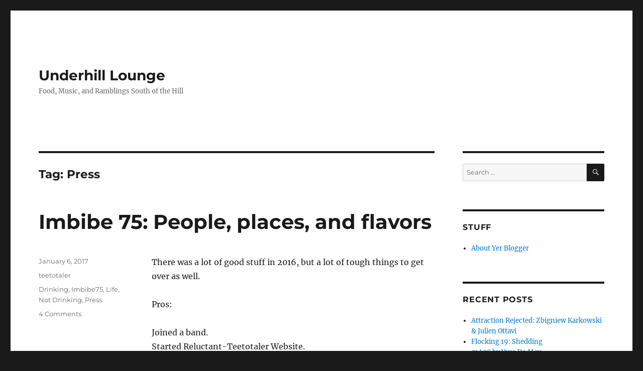

--- FILE ---
content_type: text/html; charset=UTF-8
request_url: https://underhill-lounge.flannestad.com/tag/press/
body_size: 12663
content:
<!DOCTYPE html>
<html lang="en-US" class="no-js">
<head>
	<meta charset="UTF-8">
	<meta name="viewport" content="width=device-width, initial-scale=1.0">
	<link rel="profile" href="https://gmpg.org/xfn/11">
		<script>(function(html){html.className = html.className.replace(/\bno-js\b/,'js')})(document.documentElement);</script>
<title>Press &#8211; Underhill Lounge</title>
<meta name='robots' content='max-image-preview:large' />
	<style>img:is([sizes="auto" i], [sizes^="auto," i]) { contain-intrinsic-size: 3000px 1500px }</style>
	<link rel="alternate" type="application/rss+xml" title="Underhill Lounge &raquo; Feed" href="https://underhill-lounge.flannestad.com/feed/" />
<link rel="alternate" type="application/rss+xml" title="Underhill Lounge &raquo; Comments Feed" href="https://underhill-lounge.flannestad.com/comments/feed/" />
<link rel="alternate" type="application/rss+xml" title="Underhill Lounge &raquo; Press Tag Feed" href="https://underhill-lounge.flannestad.com/tag/press/feed/" />
		<!-- This site uses the Google Analytics by MonsterInsights plugin v9.11.1 - Using Analytics tracking - https://www.monsterinsights.com/ -->
							<script src="//www.googletagmanager.com/gtag/js?id=G-D5NGFTJB65"  data-cfasync="false" data-wpfc-render="false" async></script>
			<script data-cfasync="false" data-wpfc-render="false">
				var mi_version = '9.11.1';
				var mi_track_user = true;
				var mi_no_track_reason = '';
								var MonsterInsightsDefaultLocations = {"page_location":"https:\/\/underhill-lounge.flannestad.com\/tag\/press\/"};
								if ( typeof MonsterInsightsPrivacyGuardFilter === 'function' ) {
					var MonsterInsightsLocations = (typeof MonsterInsightsExcludeQuery === 'object') ? MonsterInsightsPrivacyGuardFilter( MonsterInsightsExcludeQuery ) : MonsterInsightsPrivacyGuardFilter( MonsterInsightsDefaultLocations );
				} else {
					var MonsterInsightsLocations = (typeof MonsterInsightsExcludeQuery === 'object') ? MonsterInsightsExcludeQuery : MonsterInsightsDefaultLocations;
				}

								var disableStrs = [
										'ga-disable-G-D5NGFTJB65',
									];

				/* Function to detect opted out users */
				function __gtagTrackerIsOptedOut() {
					for (var index = 0; index < disableStrs.length; index++) {
						if (document.cookie.indexOf(disableStrs[index] + '=true') > -1) {
							return true;
						}
					}

					return false;
				}

				/* Disable tracking if the opt-out cookie exists. */
				if (__gtagTrackerIsOptedOut()) {
					for (var index = 0; index < disableStrs.length; index++) {
						window[disableStrs[index]] = true;
					}
				}

				/* Opt-out function */
				function __gtagTrackerOptout() {
					for (var index = 0; index < disableStrs.length; index++) {
						document.cookie = disableStrs[index] + '=true; expires=Thu, 31 Dec 2099 23:59:59 UTC; path=/';
						window[disableStrs[index]] = true;
					}
				}

				if ('undefined' === typeof gaOptout) {
					function gaOptout() {
						__gtagTrackerOptout();
					}
				}
								window.dataLayer = window.dataLayer || [];

				window.MonsterInsightsDualTracker = {
					helpers: {},
					trackers: {},
				};
				if (mi_track_user) {
					function __gtagDataLayer() {
						dataLayer.push(arguments);
					}

					function __gtagTracker(type, name, parameters) {
						if (!parameters) {
							parameters = {};
						}

						if (parameters.send_to) {
							__gtagDataLayer.apply(null, arguments);
							return;
						}

						if (type === 'event') {
														parameters.send_to = monsterinsights_frontend.v4_id;
							var hookName = name;
							if (typeof parameters['event_category'] !== 'undefined') {
								hookName = parameters['event_category'] + ':' + name;
							}

							if (typeof MonsterInsightsDualTracker.trackers[hookName] !== 'undefined') {
								MonsterInsightsDualTracker.trackers[hookName](parameters);
							} else {
								__gtagDataLayer('event', name, parameters);
							}
							
						} else {
							__gtagDataLayer.apply(null, arguments);
						}
					}

					__gtagTracker('js', new Date());
					__gtagTracker('set', {
						'developer_id.dZGIzZG': true,
											});
					if ( MonsterInsightsLocations.page_location ) {
						__gtagTracker('set', MonsterInsightsLocations);
					}
										__gtagTracker('config', 'G-D5NGFTJB65', {"forceSSL":"true"} );
										window.gtag = __gtagTracker;										(function () {
						/* https://developers.google.com/analytics/devguides/collection/analyticsjs/ */
						/* ga and __gaTracker compatibility shim. */
						var noopfn = function () {
							return null;
						};
						var newtracker = function () {
							return new Tracker();
						};
						var Tracker = function () {
							return null;
						};
						var p = Tracker.prototype;
						p.get = noopfn;
						p.set = noopfn;
						p.send = function () {
							var args = Array.prototype.slice.call(arguments);
							args.unshift('send');
							__gaTracker.apply(null, args);
						};
						var __gaTracker = function () {
							var len = arguments.length;
							if (len === 0) {
								return;
							}
							var f = arguments[len - 1];
							if (typeof f !== 'object' || f === null || typeof f.hitCallback !== 'function') {
								if ('send' === arguments[0]) {
									var hitConverted, hitObject = false, action;
									if ('event' === arguments[1]) {
										if ('undefined' !== typeof arguments[3]) {
											hitObject = {
												'eventAction': arguments[3],
												'eventCategory': arguments[2],
												'eventLabel': arguments[4],
												'value': arguments[5] ? arguments[5] : 1,
											}
										}
									}
									if ('pageview' === arguments[1]) {
										if ('undefined' !== typeof arguments[2]) {
											hitObject = {
												'eventAction': 'page_view',
												'page_path': arguments[2],
											}
										}
									}
									if (typeof arguments[2] === 'object') {
										hitObject = arguments[2];
									}
									if (typeof arguments[5] === 'object') {
										Object.assign(hitObject, arguments[5]);
									}
									if ('undefined' !== typeof arguments[1].hitType) {
										hitObject = arguments[1];
										if ('pageview' === hitObject.hitType) {
											hitObject.eventAction = 'page_view';
										}
									}
									if (hitObject) {
										action = 'timing' === arguments[1].hitType ? 'timing_complete' : hitObject.eventAction;
										hitConverted = mapArgs(hitObject);
										__gtagTracker('event', action, hitConverted);
									}
								}
								return;
							}

							function mapArgs(args) {
								var arg, hit = {};
								var gaMap = {
									'eventCategory': 'event_category',
									'eventAction': 'event_action',
									'eventLabel': 'event_label',
									'eventValue': 'event_value',
									'nonInteraction': 'non_interaction',
									'timingCategory': 'event_category',
									'timingVar': 'name',
									'timingValue': 'value',
									'timingLabel': 'event_label',
									'page': 'page_path',
									'location': 'page_location',
									'title': 'page_title',
									'referrer' : 'page_referrer',
								};
								for (arg in args) {
																		if (!(!args.hasOwnProperty(arg) || !gaMap.hasOwnProperty(arg))) {
										hit[gaMap[arg]] = args[arg];
									} else {
										hit[arg] = args[arg];
									}
								}
								return hit;
							}

							try {
								f.hitCallback();
							} catch (ex) {
							}
						};
						__gaTracker.create = newtracker;
						__gaTracker.getByName = newtracker;
						__gaTracker.getAll = function () {
							return [];
						};
						__gaTracker.remove = noopfn;
						__gaTracker.loaded = true;
						window['__gaTracker'] = __gaTracker;
					})();
									} else {
										console.log("");
					(function () {
						function __gtagTracker() {
							return null;
						}

						window['__gtagTracker'] = __gtagTracker;
						window['gtag'] = __gtagTracker;
					})();
									}
			</script>
							<!-- / Google Analytics by MonsterInsights -->
		<script>
window._wpemojiSettings = {"baseUrl":"https:\/\/s.w.org\/images\/core\/emoji\/16.0.1\/72x72\/","ext":".png","svgUrl":"https:\/\/s.w.org\/images\/core\/emoji\/16.0.1\/svg\/","svgExt":".svg","source":{"concatemoji":"https:\/\/underhill-lounge.flannestad.com\/wp-includes\/js\/wp-emoji-release.min.js?ver=b0c5c587e0a0a29b1d677cbe6a49faf3"}};
/*! This file is auto-generated */
!function(s,n){var o,i,e;function c(e){try{var t={supportTests:e,timestamp:(new Date).valueOf()};sessionStorage.setItem(o,JSON.stringify(t))}catch(e){}}function p(e,t,n){e.clearRect(0,0,e.canvas.width,e.canvas.height),e.fillText(t,0,0);var t=new Uint32Array(e.getImageData(0,0,e.canvas.width,e.canvas.height).data),a=(e.clearRect(0,0,e.canvas.width,e.canvas.height),e.fillText(n,0,0),new Uint32Array(e.getImageData(0,0,e.canvas.width,e.canvas.height).data));return t.every(function(e,t){return e===a[t]})}function u(e,t){e.clearRect(0,0,e.canvas.width,e.canvas.height),e.fillText(t,0,0);for(var n=e.getImageData(16,16,1,1),a=0;a<n.data.length;a++)if(0!==n.data[a])return!1;return!0}function f(e,t,n,a){switch(t){case"flag":return n(e,"\ud83c\udff3\ufe0f\u200d\u26a7\ufe0f","\ud83c\udff3\ufe0f\u200b\u26a7\ufe0f")?!1:!n(e,"\ud83c\udde8\ud83c\uddf6","\ud83c\udde8\u200b\ud83c\uddf6")&&!n(e,"\ud83c\udff4\udb40\udc67\udb40\udc62\udb40\udc65\udb40\udc6e\udb40\udc67\udb40\udc7f","\ud83c\udff4\u200b\udb40\udc67\u200b\udb40\udc62\u200b\udb40\udc65\u200b\udb40\udc6e\u200b\udb40\udc67\u200b\udb40\udc7f");case"emoji":return!a(e,"\ud83e\udedf")}return!1}function g(e,t,n,a){var r="undefined"!=typeof WorkerGlobalScope&&self instanceof WorkerGlobalScope?new OffscreenCanvas(300,150):s.createElement("canvas"),o=r.getContext("2d",{willReadFrequently:!0}),i=(o.textBaseline="top",o.font="600 32px Arial",{});return e.forEach(function(e){i[e]=t(o,e,n,a)}),i}function t(e){var t=s.createElement("script");t.src=e,t.defer=!0,s.head.appendChild(t)}"undefined"!=typeof Promise&&(o="wpEmojiSettingsSupports",i=["flag","emoji"],n.supports={everything:!0,everythingExceptFlag:!0},e=new Promise(function(e){s.addEventListener("DOMContentLoaded",e,{once:!0})}),new Promise(function(t){var n=function(){try{var e=JSON.parse(sessionStorage.getItem(o));if("object"==typeof e&&"number"==typeof e.timestamp&&(new Date).valueOf()<e.timestamp+604800&&"object"==typeof e.supportTests)return e.supportTests}catch(e){}return null}();if(!n){if("undefined"!=typeof Worker&&"undefined"!=typeof OffscreenCanvas&&"undefined"!=typeof URL&&URL.createObjectURL&&"undefined"!=typeof Blob)try{var e="postMessage("+g.toString()+"("+[JSON.stringify(i),f.toString(),p.toString(),u.toString()].join(",")+"));",a=new Blob([e],{type:"text/javascript"}),r=new Worker(URL.createObjectURL(a),{name:"wpTestEmojiSupports"});return void(r.onmessage=function(e){c(n=e.data),r.terminate(),t(n)})}catch(e){}c(n=g(i,f,p,u))}t(n)}).then(function(e){for(var t in e)n.supports[t]=e[t],n.supports.everything=n.supports.everything&&n.supports[t],"flag"!==t&&(n.supports.everythingExceptFlag=n.supports.everythingExceptFlag&&n.supports[t]);n.supports.everythingExceptFlag=n.supports.everythingExceptFlag&&!n.supports.flag,n.DOMReady=!1,n.readyCallback=function(){n.DOMReady=!0}}).then(function(){return e}).then(function(){var e;n.supports.everything||(n.readyCallback(),(e=n.source||{}).concatemoji?t(e.concatemoji):e.wpemoji&&e.twemoji&&(t(e.twemoji),t(e.wpemoji)))}))}((window,document),window._wpemojiSettings);
</script>
<style id='wp-emoji-styles-inline-css'>

	img.wp-smiley, img.emoji {
		display: inline !important;
		border: none !important;
		box-shadow: none !important;
		height: 1em !important;
		width: 1em !important;
		margin: 0 0.07em !important;
		vertical-align: -0.1em !important;
		background: none !important;
		padding: 0 !important;
	}
</style>
<link rel='stylesheet' id='wp-block-library-css' href='https://underhill-lounge.flannestad.com/wp-includes/css/dist/block-library/style.min.css?ver=b0c5c587e0a0a29b1d677cbe6a49faf3' media='all' />
<style id='wp-block-library-theme-inline-css'>
.wp-block-audio :where(figcaption){color:#555;font-size:13px;text-align:center}.is-dark-theme .wp-block-audio :where(figcaption){color:#ffffffa6}.wp-block-audio{margin:0 0 1em}.wp-block-code{border:1px solid #ccc;border-radius:4px;font-family:Menlo,Consolas,monaco,monospace;padding:.8em 1em}.wp-block-embed :where(figcaption){color:#555;font-size:13px;text-align:center}.is-dark-theme .wp-block-embed :where(figcaption){color:#ffffffa6}.wp-block-embed{margin:0 0 1em}.blocks-gallery-caption{color:#555;font-size:13px;text-align:center}.is-dark-theme .blocks-gallery-caption{color:#ffffffa6}:root :where(.wp-block-image figcaption){color:#555;font-size:13px;text-align:center}.is-dark-theme :root :where(.wp-block-image figcaption){color:#ffffffa6}.wp-block-image{margin:0 0 1em}.wp-block-pullquote{border-bottom:4px solid;border-top:4px solid;color:currentColor;margin-bottom:1.75em}.wp-block-pullquote cite,.wp-block-pullquote footer,.wp-block-pullquote__citation{color:currentColor;font-size:.8125em;font-style:normal;text-transform:uppercase}.wp-block-quote{border-left:.25em solid;margin:0 0 1.75em;padding-left:1em}.wp-block-quote cite,.wp-block-quote footer{color:currentColor;font-size:.8125em;font-style:normal;position:relative}.wp-block-quote:where(.has-text-align-right){border-left:none;border-right:.25em solid;padding-left:0;padding-right:1em}.wp-block-quote:where(.has-text-align-center){border:none;padding-left:0}.wp-block-quote.is-large,.wp-block-quote.is-style-large,.wp-block-quote:where(.is-style-plain){border:none}.wp-block-search .wp-block-search__label{font-weight:700}.wp-block-search__button{border:1px solid #ccc;padding:.375em .625em}:where(.wp-block-group.has-background){padding:1.25em 2.375em}.wp-block-separator.has-css-opacity{opacity:.4}.wp-block-separator{border:none;border-bottom:2px solid;margin-left:auto;margin-right:auto}.wp-block-separator.has-alpha-channel-opacity{opacity:1}.wp-block-separator:not(.is-style-wide):not(.is-style-dots){width:100px}.wp-block-separator.has-background:not(.is-style-dots){border-bottom:none;height:1px}.wp-block-separator.has-background:not(.is-style-wide):not(.is-style-dots){height:2px}.wp-block-table{margin:0 0 1em}.wp-block-table td,.wp-block-table th{word-break:normal}.wp-block-table :where(figcaption){color:#555;font-size:13px;text-align:center}.is-dark-theme .wp-block-table :where(figcaption){color:#ffffffa6}.wp-block-video :where(figcaption){color:#555;font-size:13px;text-align:center}.is-dark-theme .wp-block-video :where(figcaption){color:#ffffffa6}.wp-block-video{margin:0 0 1em}:root :where(.wp-block-template-part.has-background){margin-bottom:0;margin-top:0;padding:1.25em 2.375em}
</style>
<style id='classic-theme-styles-inline-css'>
/*! This file is auto-generated */
.wp-block-button__link{color:#fff;background-color:#32373c;border-radius:9999px;box-shadow:none;text-decoration:none;padding:calc(.667em + 2px) calc(1.333em + 2px);font-size:1.125em}.wp-block-file__button{background:#32373c;color:#fff;text-decoration:none}
</style>
<style id='global-styles-inline-css'>
:root{--wp--preset--aspect-ratio--square: 1;--wp--preset--aspect-ratio--4-3: 4/3;--wp--preset--aspect-ratio--3-4: 3/4;--wp--preset--aspect-ratio--3-2: 3/2;--wp--preset--aspect-ratio--2-3: 2/3;--wp--preset--aspect-ratio--16-9: 16/9;--wp--preset--aspect-ratio--9-16: 9/16;--wp--preset--color--black: #000000;--wp--preset--color--cyan-bluish-gray: #abb8c3;--wp--preset--color--white: #fff;--wp--preset--color--pale-pink: #f78da7;--wp--preset--color--vivid-red: #cf2e2e;--wp--preset--color--luminous-vivid-orange: #ff6900;--wp--preset--color--luminous-vivid-amber: #fcb900;--wp--preset--color--light-green-cyan: #7bdcb5;--wp--preset--color--vivid-green-cyan: #00d084;--wp--preset--color--pale-cyan-blue: #8ed1fc;--wp--preset--color--vivid-cyan-blue: #0693e3;--wp--preset--color--vivid-purple: #9b51e0;--wp--preset--color--dark-gray: #1a1a1a;--wp--preset--color--medium-gray: #686868;--wp--preset--color--light-gray: #e5e5e5;--wp--preset--color--blue-gray: #4d545c;--wp--preset--color--bright-blue: #007acc;--wp--preset--color--light-blue: #9adffd;--wp--preset--color--dark-brown: #402b30;--wp--preset--color--medium-brown: #774e24;--wp--preset--color--dark-red: #640c1f;--wp--preset--color--bright-red: #ff675f;--wp--preset--color--yellow: #ffef8e;--wp--preset--gradient--vivid-cyan-blue-to-vivid-purple: linear-gradient(135deg,rgba(6,147,227,1) 0%,rgb(155,81,224) 100%);--wp--preset--gradient--light-green-cyan-to-vivid-green-cyan: linear-gradient(135deg,rgb(122,220,180) 0%,rgb(0,208,130) 100%);--wp--preset--gradient--luminous-vivid-amber-to-luminous-vivid-orange: linear-gradient(135deg,rgba(252,185,0,1) 0%,rgba(255,105,0,1) 100%);--wp--preset--gradient--luminous-vivid-orange-to-vivid-red: linear-gradient(135deg,rgba(255,105,0,1) 0%,rgb(207,46,46) 100%);--wp--preset--gradient--very-light-gray-to-cyan-bluish-gray: linear-gradient(135deg,rgb(238,238,238) 0%,rgb(169,184,195) 100%);--wp--preset--gradient--cool-to-warm-spectrum: linear-gradient(135deg,rgb(74,234,220) 0%,rgb(151,120,209) 20%,rgb(207,42,186) 40%,rgb(238,44,130) 60%,rgb(251,105,98) 80%,rgb(254,248,76) 100%);--wp--preset--gradient--blush-light-purple: linear-gradient(135deg,rgb(255,206,236) 0%,rgb(152,150,240) 100%);--wp--preset--gradient--blush-bordeaux: linear-gradient(135deg,rgb(254,205,165) 0%,rgb(254,45,45) 50%,rgb(107,0,62) 100%);--wp--preset--gradient--luminous-dusk: linear-gradient(135deg,rgb(255,203,112) 0%,rgb(199,81,192) 50%,rgb(65,88,208) 100%);--wp--preset--gradient--pale-ocean: linear-gradient(135deg,rgb(255,245,203) 0%,rgb(182,227,212) 50%,rgb(51,167,181) 100%);--wp--preset--gradient--electric-grass: linear-gradient(135deg,rgb(202,248,128) 0%,rgb(113,206,126) 100%);--wp--preset--gradient--midnight: linear-gradient(135deg,rgb(2,3,129) 0%,rgb(40,116,252) 100%);--wp--preset--font-size--small: 13px;--wp--preset--font-size--medium: 20px;--wp--preset--font-size--large: 36px;--wp--preset--font-size--x-large: 42px;--wp--preset--spacing--20: 0.44rem;--wp--preset--spacing--30: 0.67rem;--wp--preset--spacing--40: 1rem;--wp--preset--spacing--50: 1.5rem;--wp--preset--spacing--60: 2.25rem;--wp--preset--spacing--70: 3.38rem;--wp--preset--spacing--80: 5.06rem;--wp--preset--shadow--natural: 6px 6px 9px rgba(0, 0, 0, 0.2);--wp--preset--shadow--deep: 12px 12px 50px rgba(0, 0, 0, 0.4);--wp--preset--shadow--sharp: 6px 6px 0px rgba(0, 0, 0, 0.2);--wp--preset--shadow--outlined: 6px 6px 0px -3px rgba(255, 255, 255, 1), 6px 6px rgba(0, 0, 0, 1);--wp--preset--shadow--crisp: 6px 6px 0px rgba(0, 0, 0, 1);}:where(.is-layout-flex){gap: 0.5em;}:where(.is-layout-grid){gap: 0.5em;}body .is-layout-flex{display: flex;}.is-layout-flex{flex-wrap: wrap;align-items: center;}.is-layout-flex > :is(*, div){margin: 0;}body .is-layout-grid{display: grid;}.is-layout-grid > :is(*, div){margin: 0;}:where(.wp-block-columns.is-layout-flex){gap: 2em;}:where(.wp-block-columns.is-layout-grid){gap: 2em;}:where(.wp-block-post-template.is-layout-flex){gap: 1.25em;}:where(.wp-block-post-template.is-layout-grid){gap: 1.25em;}.has-black-color{color: var(--wp--preset--color--black) !important;}.has-cyan-bluish-gray-color{color: var(--wp--preset--color--cyan-bluish-gray) !important;}.has-white-color{color: var(--wp--preset--color--white) !important;}.has-pale-pink-color{color: var(--wp--preset--color--pale-pink) !important;}.has-vivid-red-color{color: var(--wp--preset--color--vivid-red) !important;}.has-luminous-vivid-orange-color{color: var(--wp--preset--color--luminous-vivid-orange) !important;}.has-luminous-vivid-amber-color{color: var(--wp--preset--color--luminous-vivid-amber) !important;}.has-light-green-cyan-color{color: var(--wp--preset--color--light-green-cyan) !important;}.has-vivid-green-cyan-color{color: var(--wp--preset--color--vivid-green-cyan) !important;}.has-pale-cyan-blue-color{color: var(--wp--preset--color--pale-cyan-blue) !important;}.has-vivid-cyan-blue-color{color: var(--wp--preset--color--vivid-cyan-blue) !important;}.has-vivid-purple-color{color: var(--wp--preset--color--vivid-purple) !important;}.has-black-background-color{background-color: var(--wp--preset--color--black) !important;}.has-cyan-bluish-gray-background-color{background-color: var(--wp--preset--color--cyan-bluish-gray) !important;}.has-white-background-color{background-color: var(--wp--preset--color--white) !important;}.has-pale-pink-background-color{background-color: var(--wp--preset--color--pale-pink) !important;}.has-vivid-red-background-color{background-color: var(--wp--preset--color--vivid-red) !important;}.has-luminous-vivid-orange-background-color{background-color: var(--wp--preset--color--luminous-vivid-orange) !important;}.has-luminous-vivid-amber-background-color{background-color: var(--wp--preset--color--luminous-vivid-amber) !important;}.has-light-green-cyan-background-color{background-color: var(--wp--preset--color--light-green-cyan) !important;}.has-vivid-green-cyan-background-color{background-color: var(--wp--preset--color--vivid-green-cyan) !important;}.has-pale-cyan-blue-background-color{background-color: var(--wp--preset--color--pale-cyan-blue) !important;}.has-vivid-cyan-blue-background-color{background-color: var(--wp--preset--color--vivid-cyan-blue) !important;}.has-vivid-purple-background-color{background-color: var(--wp--preset--color--vivid-purple) !important;}.has-black-border-color{border-color: var(--wp--preset--color--black) !important;}.has-cyan-bluish-gray-border-color{border-color: var(--wp--preset--color--cyan-bluish-gray) !important;}.has-white-border-color{border-color: var(--wp--preset--color--white) !important;}.has-pale-pink-border-color{border-color: var(--wp--preset--color--pale-pink) !important;}.has-vivid-red-border-color{border-color: var(--wp--preset--color--vivid-red) !important;}.has-luminous-vivid-orange-border-color{border-color: var(--wp--preset--color--luminous-vivid-orange) !important;}.has-luminous-vivid-amber-border-color{border-color: var(--wp--preset--color--luminous-vivid-amber) !important;}.has-light-green-cyan-border-color{border-color: var(--wp--preset--color--light-green-cyan) !important;}.has-vivid-green-cyan-border-color{border-color: var(--wp--preset--color--vivid-green-cyan) !important;}.has-pale-cyan-blue-border-color{border-color: var(--wp--preset--color--pale-cyan-blue) !important;}.has-vivid-cyan-blue-border-color{border-color: var(--wp--preset--color--vivid-cyan-blue) !important;}.has-vivid-purple-border-color{border-color: var(--wp--preset--color--vivid-purple) !important;}.has-vivid-cyan-blue-to-vivid-purple-gradient-background{background: var(--wp--preset--gradient--vivid-cyan-blue-to-vivid-purple) !important;}.has-light-green-cyan-to-vivid-green-cyan-gradient-background{background: var(--wp--preset--gradient--light-green-cyan-to-vivid-green-cyan) !important;}.has-luminous-vivid-amber-to-luminous-vivid-orange-gradient-background{background: var(--wp--preset--gradient--luminous-vivid-amber-to-luminous-vivid-orange) !important;}.has-luminous-vivid-orange-to-vivid-red-gradient-background{background: var(--wp--preset--gradient--luminous-vivid-orange-to-vivid-red) !important;}.has-very-light-gray-to-cyan-bluish-gray-gradient-background{background: var(--wp--preset--gradient--very-light-gray-to-cyan-bluish-gray) !important;}.has-cool-to-warm-spectrum-gradient-background{background: var(--wp--preset--gradient--cool-to-warm-spectrum) !important;}.has-blush-light-purple-gradient-background{background: var(--wp--preset--gradient--blush-light-purple) !important;}.has-blush-bordeaux-gradient-background{background: var(--wp--preset--gradient--blush-bordeaux) !important;}.has-luminous-dusk-gradient-background{background: var(--wp--preset--gradient--luminous-dusk) !important;}.has-pale-ocean-gradient-background{background: var(--wp--preset--gradient--pale-ocean) !important;}.has-electric-grass-gradient-background{background: var(--wp--preset--gradient--electric-grass) !important;}.has-midnight-gradient-background{background: var(--wp--preset--gradient--midnight) !important;}.has-small-font-size{font-size: var(--wp--preset--font-size--small) !important;}.has-medium-font-size{font-size: var(--wp--preset--font-size--medium) !important;}.has-large-font-size{font-size: var(--wp--preset--font-size--large) !important;}.has-x-large-font-size{font-size: var(--wp--preset--font-size--x-large) !important;}
:where(.wp-block-post-template.is-layout-flex){gap: 1.25em;}:where(.wp-block-post-template.is-layout-grid){gap: 1.25em;}
:where(.wp-block-columns.is-layout-flex){gap: 2em;}:where(.wp-block-columns.is-layout-grid){gap: 2em;}
:root :where(.wp-block-pullquote){font-size: 1.5em;line-height: 1.6;}
</style>
<link rel='stylesheet' id='twentysixteen-fonts-css' href='https://underhill-lounge.flannestad.com/wp-content/themes/twentysixteen/fonts/merriweather-plus-montserrat-plus-inconsolata.css?ver=20230328' media='all' />
<link rel='stylesheet' id='genericons-css' href='https://underhill-lounge.flannestad.com/wp-content/themes/twentysixteen/genericons/genericons.css?ver=20201208' media='all' />
<link rel='stylesheet' id='twentysixteen-style-css' href='https://underhill-lounge.flannestad.com/wp-content/themes/twentysixteen/style.css?ver=20250715' media='all' />
<link rel='stylesheet' id='twentysixteen-block-style-css' href='https://underhill-lounge.flannestad.com/wp-content/themes/twentysixteen/css/blocks.css?ver=20240817' media='all' />
<!--[if lt IE 10]>
<link rel='stylesheet' id='twentysixteen-ie-css' href='https://underhill-lounge.flannestad.com/wp-content/themes/twentysixteen/css/ie.css?ver=20170530' media='all' />
<![endif]-->
<!--[if lt IE 9]>
<link rel='stylesheet' id='twentysixteen-ie8-css' href='https://underhill-lounge.flannestad.com/wp-content/themes/twentysixteen/css/ie8.css?ver=20170530' media='all' />
<![endif]-->
<!--[if lt IE 8]>
<link rel='stylesheet' id='twentysixteen-ie7-css' href='https://underhill-lounge.flannestad.com/wp-content/themes/twentysixteen/css/ie7.css?ver=20170530' media='all' />
<![endif]-->
<script src="https://underhill-lounge.flannestad.com/wp-content/plugins/google-analytics-for-wordpress/assets/js/frontend-gtag.min.js?ver=9.11.1" id="monsterinsights-frontend-script-js" async data-wp-strategy="async"></script>
<script data-cfasync="false" data-wpfc-render="false" id='monsterinsights-frontend-script-js-extra'>var monsterinsights_frontend = {"js_events_tracking":"true","download_extensions":"doc,pdf,ppt,zip,xls,docx,pptx,xlsx","inbound_paths":"[]","home_url":"https:\/\/underhill-lounge.flannestad.com","hash_tracking":"false","v4_id":"G-D5NGFTJB65"};</script>
<!--[if lt IE 9]>
<script src="https://underhill-lounge.flannestad.com/wp-content/themes/twentysixteen/js/html5.js?ver=3.7.3" id="twentysixteen-html5-js"></script>
<![endif]-->
<script src="https://underhill-lounge.flannestad.com/wp-includes/js/jquery/jquery.min.js?ver=3.7.1" id="jquery-core-js"></script>
<script src="https://underhill-lounge.flannestad.com/wp-includes/js/jquery/jquery-migrate.min.js?ver=3.4.1" id="jquery-migrate-js"></script>
<script id="twentysixteen-script-js-extra">
var screenReaderText = {"expand":"expand child menu","collapse":"collapse child menu"};
</script>
<script src="https://underhill-lounge.flannestad.com/wp-content/themes/twentysixteen/js/functions.js?ver=20230629" id="twentysixteen-script-js" defer data-wp-strategy="defer"></script>
<link rel="https://api.w.org/" href="https://underhill-lounge.flannestad.com/wp-json/" /><link rel="alternate" title="JSON" type="application/json" href="https://underhill-lounge.flannestad.com/wp-json/wp/v2/tags/641" />
<!-- Dark Visitors (https://darkvisitors.com/) -->
<script src="https://darkvisitors.com/tracker.js?project_key=bbd24532-0c66-4a12-8e41-01386d62b37f" async></script>
<link rel="me" href="https://sfba.social/@ellestad"/>
<style data-context="foundation-flickity-css">/*! Flickity v2.0.2
http://flickity.metafizzy.co
---------------------------------------------- */.flickity-enabled{position:relative}.flickity-enabled:focus{outline:0}.flickity-viewport{overflow:hidden;position:relative;height:100%}.flickity-slider{position:absolute;width:100%;height:100%}.flickity-enabled.is-draggable{-webkit-tap-highlight-color:transparent;tap-highlight-color:transparent;-webkit-user-select:none;-moz-user-select:none;-ms-user-select:none;user-select:none}.flickity-enabled.is-draggable .flickity-viewport{cursor:move;cursor:-webkit-grab;cursor:grab}.flickity-enabled.is-draggable .flickity-viewport.is-pointer-down{cursor:-webkit-grabbing;cursor:grabbing}.flickity-prev-next-button{position:absolute;top:50%;width:44px;height:44px;border:none;border-radius:50%;background:#fff;background:hsla(0,0%,100%,.75);cursor:pointer;-webkit-transform:translateY(-50%);transform:translateY(-50%)}.flickity-prev-next-button:hover{background:#fff}.flickity-prev-next-button:focus{outline:0;box-shadow:0 0 0 5px #09f}.flickity-prev-next-button:active{opacity:.6}.flickity-prev-next-button.previous{left:10px}.flickity-prev-next-button.next{right:10px}.flickity-rtl .flickity-prev-next-button.previous{left:auto;right:10px}.flickity-rtl .flickity-prev-next-button.next{right:auto;left:10px}.flickity-prev-next-button:disabled{opacity:.3;cursor:auto}.flickity-prev-next-button svg{position:absolute;left:20%;top:20%;width:60%;height:60%}.flickity-prev-next-button .arrow{fill:#333}.flickity-page-dots{position:absolute;width:100%;bottom:-25px;padding:0;margin:0;list-style:none;text-align:center;line-height:1}.flickity-rtl .flickity-page-dots{direction:rtl}.flickity-page-dots .dot{display:inline-block;width:10px;height:10px;margin:0 8px;background:#333;border-radius:50%;opacity:.25;cursor:pointer}.flickity-page-dots .dot.is-selected{opacity:1}</style><style data-context="foundation-slideout-css">.slideout-menu{position:fixed;left:0;top:0;bottom:0;right:auto;z-index:0;width:256px;overflow-y:auto;-webkit-overflow-scrolling:touch;display:none}.slideout-menu.pushit-right{left:auto;right:0}.slideout-panel{position:relative;z-index:1;will-change:transform}.slideout-open,.slideout-open .slideout-panel,.slideout-open body{overflow:hidden}.slideout-open .slideout-menu{display:block}.pushit{display:none}</style><style>.recentcomments a{display:inline !important;padding:0 !important;margin:0 !important;}</style><style>.ios7.web-app-mode.has-fixed header{ background-color: rgba(3,122,221,.88);}</style></head>

<body data-rsssl=1 class="archive tag tag-press tag-641 wp-embed-responsive wp-theme-twentysixteen hfeed">
<div id="page" class="site">
	<div class="site-inner">
		<a class="skip-link screen-reader-text" href="#content">
			Skip to content		</a>

		<header id="masthead" class="site-header">
			<div class="site-header-main">
				<div class="site-branding">
																					<p class="site-title"><a href="https://underhill-lounge.flannestad.com/" rel="home" >Underhill Lounge</a></p>
												<p class="site-description">Food, Music, and Ramblings South of the Hill</p>
									</div><!-- .site-branding -->

							</div><!-- .site-header-main -->

					</header><!-- .site-header -->

		<div id="content" class="site-content">

	<div id="primary" class="content-area">
		<main id="main" class="site-main">

		
			<header class="page-header">
				<h1 class="page-title">Tag: <span>Press</span></h1>			</header><!-- .page-header -->

			
<article id="post-182" class="post-182 post type-post status-publish format-standard hentry category-teetotaler tag-drinking tag-imbibe75 tag-life tag-not-drinking tag-press">
	<header class="entry-header">
		
		<h2 class="entry-title"><a href="https://underhill-lounge.flannestad.com/2017/01/06/imbibe-75-people-places-and-flavors/" rel="bookmark">Imbibe 75: People, places, and flavors</a></h2>	</header><!-- .entry-header -->

	
	
	<div class="entry-content">
		<p>There was a lot of good stuff in 2016, but a lot of tough things to get over as well.</p>
<p>Pros:</p>
<p>Joined a band.<br />
Started Reluctant-Teetotaler Website.<br />
Traveled to Baja, Mexico.<br />
Attended the 2016 Big Ears Festival in Knoxville.<br />
Started Lutheran Hymnal Project.<br />
Remained Happily Married.<br />
Remained Happily Sober.</p>
<p>Cons:</p>
<p>Got kicked out of the band.<br />
A lot of people died.<br />
That whole Trump thing.</p>
<p>So when Paul Clarke, editor of <a href="http://imbibemagazine.com/">Imbibe Magazine</a> called to tell me he had &#8220;some space&#8221; in the Jan/Feb issue and thought he might be able to fit something in about the reluctant-teetotaler, I was in a bit of a dark place. Not sleeping too well. I didn&#8217;t really think the mention in Imbibe would be anything too special. A side bar, maybe, or mention in another article.</p>
<p>While we were out of town for the holidays, I was puzzled when a friend texted me to say, &#8220;Hey! Congratulations on the Imbibe article! You&#8217;re first!&#8221;</p>
<p>First in what? Least likely to succeed? I know I&#8217;m not the first middle aged ex-bartender to give up drinking.</p>
<p>When we got back to California I resolved to track down this pesky new issue of Imbibe Magazine and find out what was going on.</p>
<p>Happily, when Mrs. Flannestad looked through the mail we&#8217;d gotten over the holiday, she discovered we had been sent the issue!</p>
<p><img fetchpriority="high" decoding="async" src="https://reluctant-teetotaler.flannestad.com/wp-content/uploads/2017/01/ImbibeCover.small_.jpg" alt="" width="768" height="1024" class="alignnone size-full wp-image-184" srcset="https://underhill-lounge.flannestad.com/wp-content/uploads/2017/01/ImbibeCover.small_.jpg 768w, https://underhill-lounge.flannestad.com/wp-content/uploads/2017/01/ImbibeCover.small_-225x300.jpg 225w" sizes="(max-width: 709px) 85vw, (max-width: 909px) 67vw, (max-width: 984px) 61vw, (max-width: 1362px) 45vw, 600px" /></p>
<p>Huh. Paul didn&#8217;t mention anything about this being a special issue. That&#8217;s odd.</p>
<p>Page through the first few features, don&#8217;t see anything about my website. Get to the feature article, &#8220;<a href="http://imbibemagazine.com/introducing-the-2017-imbibe-75/">Imbibe 75: People, places, and flavors that will shape the way you drink in 2017</a>&#8221; and see my friend Humuhumu across from Paul&#8217;s summary. Well, that&#8217;s cool! Some San Franciscans made the Imbibe 75!</p>
<p>Turn the page to the first section, &#8220;People to WATCH: Drink innovators poised to make an impact in 2017&#8221;.</p>
<p><img decoding="async" src="https://reluctant-teetotaler.flannestad.com/wp-content/uploads/2017/01/ImbibeArticle.jpg" alt="" width="768" height="1024" class="alignnone size-full wp-image-185" srcset="https://underhill-lounge.flannestad.com/wp-content/uploads/2017/01/ImbibeArticle.jpg 768w, https://underhill-lounge.flannestad.com/wp-content/uploads/2017/01/ImbibeArticle-225x300.jpg 225w" sizes="(max-width: 709px) 85vw, (max-width: 909px) 67vw, (max-width: 984px) 61vw, (max-width: 1362px) 45vw, 600px" /></p>
<p>Oh. I see what my friend meant by, &#8220;You&#8217;re first!&#8221;</p>
<p>Wow! This went a long way towards making a pretty dark end of 2016 a lot better. It gave me hope that there might be some light in the new year. Nice Holiday Gift, Paul!</p>
<p>Though, ahem, I guess I have a lot of work to do this year to earn my place among Imbibe&#8217;s illustrious cast of characters!</p>
	</div><!-- .entry-content -->

	<footer class="entry-footer">
		<span class="byline"><img alt='' src='https://secure.gravatar.com/avatar/36c6b12c67881fbd1813f0cc8383dcf391f4c90b0d04d05a427a9f963cd201cd?s=49&#038;d=mm&#038;r=g' srcset='https://secure.gravatar.com/avatar/36c6b12c67881fbd1813f0cc8383dcf391f4c90b0d04d05a427a9f963cd201cd?s=98&#038;d=mm&#038;r=g 2x' class='avatar avatar-49 photo' height='49' width='49' decoding='async'/><span class="screen-reader-text">Author </span><span class="author vcard"><a class="url fn n" href="https://underhill-lounge.flannestad.com/author/erik-ellestad/">Erik Ellestad</a></span></span><span class="posted-on"><span class="screen-reader-text">Posted on </span><a href="https://underhill-lounge.flannestad.com/2017/01/06/imbibe-75-people-places-and-flavors/" rel="bookmark"><time class="entry-date published updated" datetime="2017-01-06T09:53:18-08:00">January 6, 2017</time></a></span><span class="cat-links"><span class="screen-reader-text">Categories </span><a href="https://underhill-lounge.flannestad.com/category/teetotaler/" rel="category tag">teetotaler</a></span><span class="tags-links"><span class="screen-reader-text">Tags </span><a href="https://underhill-lounge.flannestad.com/tag/drinking/" rel="tag">Drinking</a>, <a href="https://underhill-lounge.flannestad.com/tag/imbibe75/" rel="tag">Imbibe75</a>, <a href="https://underhill-lounge.flannestad.com/tag/life/" rel="tag">Life</a>, <a href="https://underhill-lounge.flannestad.com/tag/not-drinking/" rel="tag">Not Drinking</a>, <a href="https://underhill-lounge.flannestad.com/tag/press/" rel="tag">Press</a></span><span class="comments-link"><a href="https://underhill-lounge.flannestad.com/2017/01/06/imbibe-75-people-places-and-flavors/#comments">4 Comments<span class="screen-reader-text"> on Imbibe 75: People, places, and flavors</span></a></span>			</footer><!-- .entry-footer -->
</article><!-- #post-182 -->

		</main><!-- .site-main -->
	</div><!-- .content-area -->


	<aside id="secondary" class="sidebar widget-area">
		<section id="search-2" class="widget widget_search">
<form role="search" method="get" class="search-form" action="https://underhill-lounge.flannestad.com/">
	<label>
		<span class="screen-reader-text">
			Search for:		</span>
		<input type="search" class="search-field" placeholder="Search &hellip;" value="" name="s" />
	</label>
	<button type="submit" class="search-submit"><span class="screen-reader-text">
		Search	</span></button>
</form>
</section><section id="pages-2" class="widget widget_pages"><h2 class="widget-title">Stuff</h2><nav aria-label="Stuff">
			<ul>
				<li class="page_item page-item-615"><a href="https://underhill-lounge.flannestad.com/about-yer-blogger/">About Yer Blogger</a></li>
			</ul>

			</nav></section>
		<section id="recent-posts-2" class="widget widget_recent_entries">
		<h2 class="widget-title">Recent Posts</h2><nav aria-label="Recent Posts">
		<ul>
											<li>
					<a href="https://underhill-lounge.flannestad.com/2023/11/12/attraction-rejected-zbigniew-karkowski-julien-ottavi/">Attraction Rejected: Zbigniew Karkowski &amp; Julien Ottavi</a>
									</li>
											<li>
					<a href="https://underhill-lounge.flannestad.com/2023/08/20/flocking-19-shedding/">Flocking 19: Shedding</a>
									</li>
											<li>
					<a href="https://underhill-lounge.flannestad.com/2023/08/13/01a08-by-yves-de-mey/">01A08 by Yves De Mey</a>
									</li>
											<li>
					<a href="https://underhill-lounge.flannestad.com/2023/04/23/francisco-lopez-untitled-366/">Francisco López: Untitled #366</a>
									</li>
											<li>
					<a href="https://underhill-lounge.flannestad.com/2023/04/03/bjarni-gunnarsson-volume-void/">Bjarni Gunnarsson: Volume &#038; Void</a>
									</li>
					</ul>

		</nav></section><section id="recent-comments-2" class="widget widget_recent_comments"><h2 class="widget-title">Recent Comments</h2><nav aria-label="Recent Comments"><ul id="recentcomments"><li class="recentcomments"><span class="comment-author-link">erik.ellestad</span> on <a href="https://underhill-lounge.flannestad.com/2019/06/15/mandatory-reality/#comment-1770">Mandatory Reality</a></li><li class="recentcomments"><span class="comment-author-link">g</span> on <a href="https://underhill-lounge.flannestad.com/2019/06/15/mandatory-reality/#comment-1769">Mandatory Reality</a></li><li class="recentcomments"><span class="comment-author-link">erik.ellestad</span> on <a href="https://underhill-lounge.flannestad.com/2018/09/18/double-negative/#comment-1708">Double Negative</a></li><li class="recentcomments"><span class="comment-author-link"><a href="https://jinsai.blogspot.com" class="url" rel="ugc external nofollow">Anu Kirk</a></span> on <a href="https://underhill-lounge.flannestad.com/2018/09/18/double-negative/#comment-1707">Double Negative</a></li><li class="recentcomments"><span class="comment-author-link">mister3d</span> on <a href="https://underhill-lounge.flannestad.com/2017/09/15/2017-09-15-ardor/#comment-1640">2017-09-15 Ardor</a></li></ul></nav></section><section id="archives-2" class="widget widget_archive"><h2 class="widget-title">Archives</h2><nav aria-label="Archives">
			<ul>
					<li><a href='https://underhill-lounge.flannestad.com/2023/11/'>November 2023</a></li>
	<li><a href='https://underhill-lounge.flannestad.com/2023/08/'>August 2023</a></li>
	<li><a href='https://underhill-lounge.flannestad.com/2023/04/'>April 2023</a></li>
	<li><a href='https://underhill-lounge.flannestad.com/2023/03/'>March 2023</a></li>
	<li><a href='https://underhill-lounge.flannestad.com/2023/02/'>February 2023</a></li>
	<li><a href='https://underhill-lounge.flannestad.com/2023/01/'>January 2023</a></li>
	<li><a href='https://underhill-lounge.flannestad.com/2022/12/'>December 2022</a></li>
	<li><a href='https://underhill-lounge.flannestad.com/2022/08/'>August 2022</a></li>
	<li><a href='https://underhill-lounge.flannestad.com/2022/05/'>May 2022</a></li>
	<li><a href='https://underhill-lounge.flannestad.com/2021/12/'>December 2021</a></li>
	<li><a href='https://underhill-lounge.flannestad.com/2021/08/'>August 2021</a></li>
	<li><a href='https://underhill-lounge.flannestad.com/2021/07/'>July 2021</a></li>
	<li><a href='https://underhill-lounge.flannestad.com/2021/05/'>May 2021</a></li>
	<li><a href='https://underhill-lounge.flannestad.com/2021/04/'>April 2021</a></li>
	<li><a href='https://underhill-lounge.flannestad.com/2021/03/'>March 2021</a></li>
	<li><a href='https://underhill-lounge.flannestad.com/2020/10/'>October 2020</a></li>
	<li><a href='https://underhill-lounge.flannestad.com/2020/09/'>September 2020</a></li>
	<li><a href='https://underhill-lounge.flannestad.com/2020/02/'>February 2020</a></li>
	<li><a href='https://underhill-lounge.flannestad.com/2020/01/'>January 2020</a></li>
	<li><a href='https://underhill-lounge.flannestad.com/2019/12/'>December 2019</a></li>
	<li><a href='https://underhill-lounge.flannestad.com/2019/10/'>October 2019</a></li>
	<li><a href='https://underhill-lounge.flannestad.com/2019/09/'>September 2019</a></li>
	<li><a href='https://underhill-lounge.flannestad.com/2019/08/'>August 2019</a></li>
	<li><a href='https://underhill-lounge.flannestad.com/2019/07/'>July 2019</a></li>
	<li><a href='https://underhill-lounge.flannestad.com/2019/06/'>June 2019</a></li>
	<li><a href='https://underhill-lounge.flannestad.com/2019/05/'>May 2019</a></li>
	<li><a href='https://underhill-lounge.flannestad.com/2019/04/'>April 2019</a></li>
	<li><a href='https://underhill-lounge.flannestad.com/2019/03/'>March 2019</a></li>
	<li><a href='https://underhill-lounge.flannestad.com/2019/02/'>February 2019</a></li>
	<li><a href='https://underhill-lounge.flannestad.com/2019/01/'>January 2019</a></li>
	<li><a href='https://underhill-lounge.flannestad.com/2018/12/'>December 2018</a></li>
	<li><a href='https://underhill-lounge.flannestad.com/2018/11/'>November 2018</a></li>
	<li><a href='https://underhill-lounge.flannestad.com/2018/10/'>October 2018</a></li>
	<li><a href='https://underhill-lounge.flannestad.com/2018/09/'>September 2018</a></li>
	<li><a href='https://underhill-lounge.flannestad.com/2018/08/'>August 2018</a></li>
	<li><a href='https://underhill-lounge.flannestad.com/2018/07/'>July 2018</a></li>
	<li><a href='https://underhill-lounge.flannestad.com/2018/06/'>June 2018</a></li>
	<li><a href='https://underhill-lounge.flannestad.com/2018/05/'>May 2018</a></li>
	<li><a href='https://underhill-lounge.flannestad.com/2018/04/'>April 2018</a></li>
	<li><a href='https://underhill-lounge.flannestad.com/2018/03/'>March 2018</a></li>
	<li><a href='https://underhill-lounge.flannestad.com/2018/02/'>February 2018</a></li>
	<li><a href='https://underhill-lounge.flannestad.com/2018/01/'>January 2018</a></li>
	<li><a href='https://underhill-lounge.flannestad.com/2017/12/'>December 2017</a></li>
	<li><a href='https://underhill-lounge.flannestad.com/2017/11/'>November 2017</a></li>
	<li><a href='https://underhill-lounge.flannestad.com/2017/10/'>October 2017</a></li>
	<li><a href='https://underhill-lounge.flannestad.com/2017/09/'>September 2017</a></li>
	<li><a href='https://underhill-lounge.flannestad.com/2017/08/'>August 2017</a></li>
	<li><a href='https://underhill-lounge.flannestad.com/2017/07/'>July 2017</a></li>
	<li><a href='https://underhill-lounge.flannestad.com/2017/06/'>June 2017</a></li>
	<li><a href='https://underhill-lounge.flannestad.com/2017/05/'>May 2017</a></li>
	<li><a href='https://underhill-lounge.flannestad.com/2017/04/'>April 2017</a></li>
	<li><a href='https://underhill-lounge.flannestad.com/2017/03/'>March 2017</a></li>
	<li><a href='https://underhill-lounge.flannestad.com/2017/02/'>February 2017</a></li>
	<li><a href='https://underhill-lounge.flannestad.com/2017/01/'>January 2017</a></li>
	<li><a href='https://underhill-lounge.flannestad.com/2016/12/'>December 2016</a></li>
	<li><a href='https://underhill-lounge.flannestad.com/2016/11/'>November 2016</a></li>
	<li><a href='https://underhill-lounge.flannestad.com/2016/10/'>October 2016</a></li>
	<li><a href='https://underhill-lounge.flannestad.com/2016/09/'>September 2016</a></li>
	<li><a href='https://underhill-lounge.flannestad.com/2016/08/'>August 2016</a></li>
	<li><a href='https://underhill-lounge.flannestad.com/2016/07/'>July 2016</a></li>
	<li><a href='https://underhill-lounge.flannestad.com/2016/06/'>June 2016</a></li>
	<li><a href='https://underhill-lounge.flannestad.com/2016/05/'>May 2016</a></li>
	<li><a href='https://underhill-lounge.flannestad.com/2016/04/'>April 2016</a></li>
	<li><a href='https://underhill-lounge.flannestad.com/2016/03/'>March 2016</a></li>
	<li><a href='https://underhill-lounge.flannestad.com/2015/10/'>October 2015</a></li>
	<li><a href='https://underhill-lounge.flannestad.com/2015/09/'>September 2015</a></li>
	<li><a href='https://underhill-lounge.flannestad.com/2015/08/'>August 2015</a></li>
	<li><a href='https://underhill-lounge.flannestad.com/2015/07/'>July 2015</a></li>
	<li><a href='https://underhill-lounge.flannestad.com/2015/06/'>June 2015</a></li>
	<li><a href='https://underhill-lounge.flannestad.com/2013/11/'>November 2013</a></li>
	<li><a href='https://underhill-lounge.flannestad.com/2013/10/'>October 2013</a></li>
	<li><a href='https://underhill-lounge.flannestad.com/2013/08/'>August 2013</a></li>
	<li><a href='https://underhill-lounge.flannestad.com/2013/07/'>July 2013</a></li>
	<li><a href='https://underhill-lounge.flannestad.com/2013/06/'>June 2013</a></li>
	<li><a href='https://underhill-lounge.flannestad.com/2013/05/'>May 2013</a></li>
	<li><a href='https://underhill-lounge.flannestad.com/2013/04/'>April 2013</a></li>
			</ul>

			</nav></section><section id="categories-2" class="widget widget_categories"><h2 class="widget-title">Categories</h2><nav aria-label="Categories">
			<ul>
					<li class="cat-item cat-item-606"><a href="https://underhill-lounge.flannestad.com/category/bar/">bar</a>
</li>
	<li class="cat-item cat-item-150"><a href="https://underhill-lounge.flannestad.com/category/cocktails/">Cocktails</a>
</li>
	<li class="cat-item cat-item-62"><a href="https://underhill-lounge.flannestad.com/category/food/">Food</a>
</li>
	<li class="cat-item cat-item-1626"><a href="https://underhill-lounge.flannestad.com/category/housekeeping/">Housekeeping</a>
</li>
	<li class="cat-item cat-item-189"><a href="https://underhill-lounge.flannestad.com/category/lutheran-hymnal-project/">Lutheran Hymnal Project</a>
</li>
	<li class="cat-item cat-item-50"><a href="https://underhill-lounge.flannestad.com/category/music/">Music</a>
</li>
	<li class="cat-item cat-item-2"><a href="https://underhill-lounge.flannestad.com/category/rambling/">rambling</a>
</li>
	<li class="cat-item cat-item-607"><a href="https://underhill-lounge.flannestad.com/category/recipe/">recipe</a>
</li>
	<li class="cat-item cat-item-608"><a href="https://underhill-lounge.flannestad.com/category/restaurant/">Restaurant</a>
</li>
	<li class="cat-item cat-item-904"><a href="https://underhill-lounge.flannestad.com/category/tea/">tea</a>
</li>
	<li class="cat-item cat-item-610"><a href="https://underhill-lounge.flannestad.com/category/teetotaler/">teetotaler</a>
</li>
	<li class="cat-item cat-item-175"><a href="https://underhill-lounge.flannestad.com/category/todayscommutesoundtrack/">TodaysCommuteSoundtrack</a>
</li>
	<li class="cat-item cat-item-1"><a href="https://underhill-lounge.flannestad.com/category/uncategorized/">Uncategorized</a>
</li>
			</ul>

			</nav></section>	</aside><!-- .sidebar .widget-area -->

		</div><!-- .site-content -->

		<footer id="colophon" class="site-footer">
			
			
			<div class="site-info">
								<span class="site-title"><a href="https://underhill-lounge.flannestad.com/" rel="home">Underhill Lounge</a></span>
								<a href="https://wordpress.org/" class="imprint">
					Proudly powered by WordPress				</a>
			</div><!-- .site-info -->
		</footer><!-- .site-footer -->
	</div><!-- .site-inner -->
</div><!-- .site -->

<script type="speculationrules">
{"prefetch":[{"source":"document","where":{"and":[{"href_matches":"\/*"},{"not":{"href_matches":["\/wp-*.php","\/wp-admin\/*","\/wp-content\/uploads\/*","\/wp-content\/*","\/wp-content\/plugins\/*","\/wp-content\/themes\/twentysixteen\/*","\/*\\?(.+)"]}},{"not":{"selector_matches":"a[rel~=\"nofollow\"]"}},{"not":{"selector_matches":".no-prefetch, .no-prefetch a"}}]},"eagerness":"conservative"}]}
</script>
<!-- Powered by WPtouch: 4.3.62 -->
		</body>
</html>


--- FILE ---
content_type: application/javascript; charset=utf-8
request_url: https://darkvisitors.com/tracker.js?project_key=bbd24532-0c66-4a12-8e41-01386d62b37f
body_size: 1515
content:
!function(){function e(e){return Object.keys(e).reduce((a,r)=>(a[r.toLowerCase()]=e[r],a),{})}function a(){const e=new URLSearchParams(window.location.search).get("utm_source");return null!=e?e:void 0}window.__darkVisitorsDidTrackCurrentVisit||!function(){const a=e({host:"app-jphkab33wa-uc.a.run.app",accept:"*/*","accept-language":"","cache-control":"private, no-store","cdn-loop":"Fastly, Fastly","fastly-client":"1","fastly-client-ip":"18.119.104.235","fastly-ff":"s48hDkrIORDrAz3sjuyh5gIWcInqIjSROZ47KAY+w/I=!CMH!cache-cmh1290123-CMH, s48hDkrIORDrAz3sjuyh5gIWcInqIjSROZ47KAY+w/I=!CMH!cache-cmh1290130-CMH","fastly-orig-accept-encoding":"gzip, deflate, br","fastly-ssl":"1","fastly-temp-xff":"18.119.104.235, 18.119.104.235",pragma:"no-cache",referer:"https://underhill-lounge.flannestad.com/tag/press/","sec-fetch-dest":"script","sec-fetch-mode":"no-cors","sec-fetch-site":"cross-site",via:"1.1 Firebase Hosting","x-country-code":"US","x-firebase-channel":"live","x-firebase-hosting-channel":"live","x-forwarded-for":"18.119.104.235,66.102.6.135","x-forwarded-host":"darkvisitors.com","x-forwarded-server":"cache-cmh1290123-CMH","x-forwarded-url":"/tracker.js?project_key=bbd24532-0c66-4a12-8e41-01386d62b37f","x-timer":"S1769905763.280155,VS0","x-varnish":"3072060146, 3529953835","user-agent":"Mozilla/5.0 (Macintosh; Intel Mac OS X 10_15_7) AppleWebKit/537.36 (KHTML, like Gecko) Chrome/131.0.0.0 Safari/537.36; ClaudeBot/1.0; +claudebot@anthropic.com)","x-cloud-trace-context":"9d749032977295026098cf503a60bd1d/7849862530930230564","x-forwarded-proto":"https",traceparent:"00-9d749032977295026098cf503a60bd1d-6cf05061abbec524-00",forwarded:'for="66.102.6.135";proto=https',"accept-encoding":"br, gzip"})["signature-agent"],r=function(a){return e(a)["user-agent"]}({host:"app-jphkab33wa-uc.a.run.app",accept:"*/*","accept-language":"","cache-control":"private, no-store","cdn-loop":"Fastly, Fastly","fastly-client":"1","fastly-client-ip":"18.119.104.235","fastly-ff":"s48hDkrIORDrAz3sjuyh5gIWcInqIjSROZ47KAY+w/I=!CMH!cache-cmh1290123-CMH, s48hDkrIORDrAz3sjuyh5gIWcInqIjSROZ47KAY+w/I=!CMH!cache-cmh1290130-CMH","fastly-orig-accept-encoding":"gzip, deflate, br","fastly-ssl":"1","fastly-temp-xff":"18.119.104.235, 18.119.104.235",pragma:"no-cache",referer:"https://underhill-lounge.flannestad.com/tag/press/","sec-fetch-dest":"script","sec-fetch-mode":"no-cors","sec-fetch-site":"cross-site",via:"1.1 Firebase Hosting","x-country-code":"US","x-firebase-channel":"live","x-firebase-hosting-channel":"live","x-forwarded-for":"18.119.104.235,66.102.6.135","x-forwarded-host":"darkvisitors.com","x-forwarded-server":"cache-cmh1290123-CMH","x-forwarded-url":"/tracker.js?project_key=bbd24532-0c66-4a12-8e41-01386d62b37f","x-timer":"S1769905763.280155,VS0","x-varnish":"3072060146, 3529953835","user-agent":"Mozilla/5.0 (Macintosh; Intel Mac OS X 10_15_7) AppleWebKit/537.36 (KHTML, like Gecko) Chrome/131.0.0.0 Safari/537.36; ClaudeBot/1.0; +claudebot@anthropic.com)","x-cloud-trace-context":"9d749032977295026098cf503a60bd1d/7849862530930230564","x-forwarded-proto":"https",traceparent:"00-9d749032977295026098cf503a60bd1d-6cf05061abbec524-00",forwarded:'for="66.102.6.135";proto=https',"accept-encoding":"br, gzip"}),t=navigator.userAgentData?JSON.parse(JSON.stringify(navigator.userAgentData)):void 0,o=navigator.webdriver,c=r.toLowerCase().includes("headless")||navigator.userAgent.toLowerCase().includes("headless")||t&&t.brands.find(e=>e.brand.toLowerCase().includes("headless")),n=t&&2==t.brands.length&&t.brands.find(e=>e.brand.toLowerCase().includes("chromium"))&&t.brands.find(e=>e.brand.toLowerCase().includes("not")&&e.brand.toLowerCase().includes("brand")),s=r.toLowerCase().includes("dark visitor")||navigator.userAgent.toLowerCase().includes("dark visitor");return a||o||c||n||s}()&&!function(){const e=a();if(""!=document.referrer){const e=function(e){if(e.includes(".")){if(e.includes("http"))return new URL(e).hostname.replace("www.","");{let a=e;return a=a.split("/")[0],a=a.split("?")[0],a.includes("www.")&&(a=a.split("www.")[1]),a}}throw new Error}(document.referrer);return["chatgpt.com","claude.ai","copilot.microsoft.com","chat.deepseek.com","gemini.google.com","meta.ai","chat.mistral.ai","perplexity.ai"].some(a=>e.includes(a))}return!!e&&["chatgpt.com","claude.ai","copilot.microsoft.com","chat.deepseek.com","gemini.google.com","meta.ai","chat.mistral.ai","perplexity.ai"].some(a=>e.includes(a))}()||(window.__darkVisitorsDidTrackCurrentVisit=!0,fetch("https://darkvisitors.com/track",{method:"POST",headers:{"Content-Type":"application/json"},body:JSON.stringify({project_key:"bbd24532-0c66-4a12-8e41-01386d62b37f",tracker_request_headers:{host:"app-jphkab33wa-uc.a.run.app",accept:"*/*","accept-language":"","cache-control":"private, no-store","cdn-loop":"Fastly, Fastly","fastly-client":"1","fastly-client-ip":"18.119.104.235","fastly-ff":"s48hDkrIORDrAz3sjuyh5gIWcInqIjSROZ47KAY+w/I=!CMH!cache-cmh1290123-CMH, s48hDkrIORDrAz3sjuyh5gIWcInqIjSROZ47KAY+w/I=!CMH!cache-cmh1290130-CMH","fastly-orig-accept-encoding":"gzip, deflate, br","fastly-ssl":"1","fastly-temp-xff":"18.119.104.235, 18.119.104.235",pragma:"no-cache",referer:"https://underhill-lounge.flannestad.com/tag/press/","sec-fetch-dest":"script","sec-fetch-mode":"no-cors","sec-fetch-site":"cross-site",via:"1.1 Firebase Hosting","x-country-code":"US","x-firebase-channel":"live","x-firebase-hosting-channel":"live","x-forwarded-for":"18.119.104.235,66.102.6.135","x-forwarded-host":"darkvisitors.com","x-forwarded-server":"cache-cmh1290123-CMH","x-forwarded-url":"/tracker.js?project_key=bbd24532-0c66-4a12-8e41-01386d62b37f","x-timer":"S1769905763.280155,VS0","x-varnish":"3072060146, 3529953835","user-agent":"Mozilla/5.0 (Macintosh; Intel Mac OS X 10_15_7) AppleWebKit/537.36 (KHTML, like Gecko) Chrome/131.0.0.0 Safari/537.36; ClaudeBot/1.0; +claudebot@anthropic.com)","x-cloud-trace-context":"9d749032977295026098cf503a60bd1d/7849862530930230564","x-forwarded-proto":"https",traceparent:"00-9d749032977295026098cf503a60bd1d-6cf05061abbec524-00",forwarded:'for="66.102.6.135";proto=https',"accept-encoding":"br, gzip"},path:window.location.pathname,referrer:""!=document.referrer?document.referrer:a(),browser_screen:{width:screen.width,height:screen.height,availWidth:screen.availWidth,availHeight:screen.availHeight,colorDepth:screen.colorDepth,pixelDepth:screen.pixelDepth},browser_navigator:{appCodeName:navigator.appCodeName,appName:navigator.appName,appVersion:navigator.appVersion,cookieEnabled:navigator.cookieEnabled,deviceMemory:navigator.deviceMemory,hardwareConcurrency:navigator.hardwareConcurrency,language:navigator.language,languages:navigator.languages,maxTouchPoints:navigator.maxTouchPoints,onLine:navigator.onLine,platform:navigator.platform,product:navigator.product,userAgent:navigator.userAgent,userAgentData:navigator.userAgentData,vendor:navigator.vendor,webdriver:navigator.webdriver}})}).then(e=>{console.log("Dark Visitors success: "+e)}).catch(e=>{console.log("Dark Visitors failure: "+e)}))}();